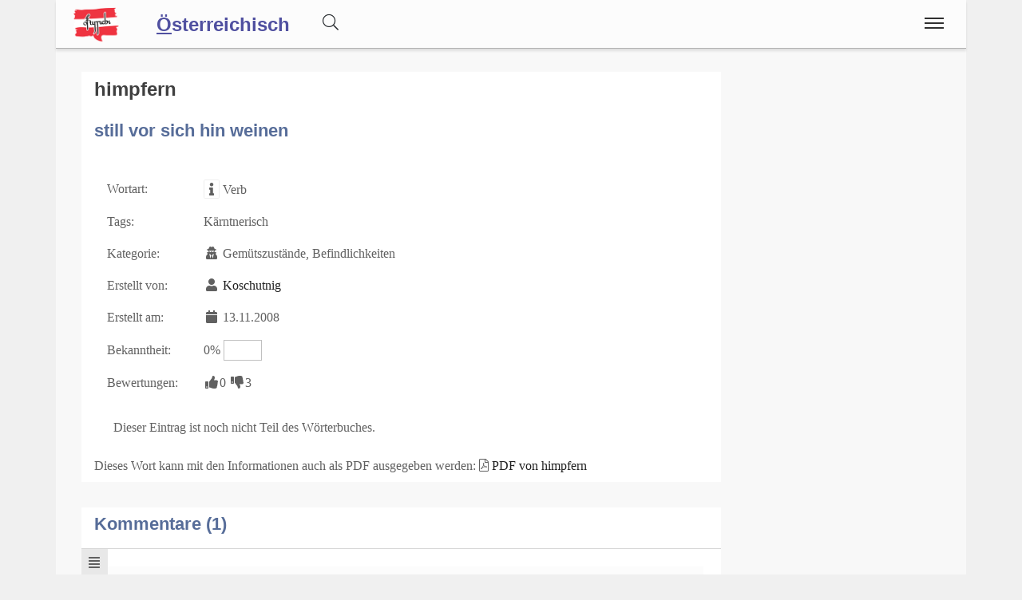

--- FILE ---
content_type: text/html;charset=UTF-8
request_url: https://www.ostarrichi.org/wort/15620/himpfern
body_size: 5085
content:
<!DOCTYPE html>
<html  itemscope itemtype="http://schema.org/Product" prefix="og: http://ogp.me/ns#" lang="de">
<head>
<meta charset="utf-8" />

<link rel="alternate" hreflang="de" href="https://www.ostarrichi.org/wort/15620/himpfern" />

<link rel="canonical" href="https://www.ostarrichi.org/wort/15620/himpfern"/>

<meta name="viewport" content="width=device-width,minimum-scale=1,initial-scale=1" />
<meta http-equiv="x-ua-compatible" content="ie=edge" />
<meta name="description" content="himpfern : still vor sich hin weinen    . Eintrag aus dem österreichischen Volkswörterbuch. Dein Österreichisches Wörterbuch" />
<meta name="keywords" content="himpfern,still vor sich hin weinen    ,österreichisches,volkswörterbuch,index,verzeichnis,wörter,buchstaben,übersetzungen,Dein Österreichisches Wörterbuch" />

<meta property="og:title" content="himpfern : still vor sich hin weinen     | Dein Österreichisches Wörterbuch" />
<meta property="og:description" content="himpfern : still vor sich hin weinen    . Eintrag aus dem österreichischen Volkswörterbuch. Dein Österreichisches Wörterbuch" />

<meta property="og:type" content="website" />
<meta property="og:url" content="https://www.ostarrichi.org/wort/15620/himpfern" />
<meta property="og:image" content="https://www.ostarrichi.org/img/logo-text-volkswoerterbuch-09-1200.jpg" />
<meta property="og:image:width" content="1200" />
<meta property="og:image:height" content="630" />
<meta property="og:site_name" content="himpfern : still vor sich hin weinen     | Dein Österreichisches Wörterbuch" />

<meta property="fb:app_id" content="858918914217047" />


<meta name="twitter:card" content="summary_large_image" />
<meta name="twitter:image:src" content="https://www.ostarrichi.org/img/logo-text-volkswoerterbuch-09-1200.jpg" />
<meta name="twitter:site" content="@publisher_handle" />
<meta name="twitter:creator" content="@author_handle" />
<meta name="twitter:title" content="himpfern : still vor sich hin weinen     | Dein Österreichisches Wörterbuch" />

<meta itemprop="name" content="himpfern : still vor sich hin weinen    "> <meta itemprop="description" content="himpfern - still vor sich hin weinen     Das Österreichische Volkswörterbuch rund um Sprache, Dialekt und Mundart in Österreich."> <meta itemprop="image" content="https://www.ostarrichi.org/img/logo-text-volkswoerterbuch-09-1200.jpg"> 
<link rel="preload" href="https://www.ostarrichi.org/base/fonts/opensansregular.woff2" as="font" type="font/woff2" crossorigin>
<link rel="stylesheet" href="https://www.ostarrichi.org/base/css/all.min.css"><link rel="stylesheet" href="https://www.ostarrichi.org/css/main.min.css">



<style>@font-face {
	font-family: 'Open Sans';
	/* font-display: swap; */
	font-style: normal;
	font-weight: 400;
	src: local('Open Sans Regular'), local('OpenSans-Regular'), url(https://www.ostarrichi.org/base/fonts/opensansregular.woff2) format('woff2');
	unicode-range: U+0000-00FF, U+0131, U+0152-0153, U+02BB-02BC, U+02C6, U+02DA, U+02DC, U+2000-206F, U+2074, U+20AC, U+2122, U+2191, U+2193, U+2212, U+2215, U+FEFF, U+FFFD;
}</style>
<title>≡ himpfern : still vor sich hin weinen     | Dein Österreichisches Wörterbuch</title>


</head>
<body>

<script>
	if ( ( document.cookie.indexOf('displaymode=auto') >= 0 ) || ( document.cookie.indexOf('displaymode=') == -1) ) {
		var themeOS = window.matchMedia('(prefers-color-scheme: light)');
		if ( !themeOS.matches ) { // dark mode
			document.body.classList.add( "dark" );
			console.log('add dark');
		} else {
			// document.body.classList.add( "remove dark" );
			// console.log('remove dark')
		}
	} else if ( document.cookie.indexOf('displaymode=dark') >= 0 )  {
		document.body.classList.add( "dark" );
		console.log('add dark');
	} else if ( document.cookie.indexOf('displaymode=light') >= 0 )  {
		// document.body.classList.add( "dark" );
		// console.log('add dark');
	}
</script>
<div itemprop="aggregateRating" itemscope itemtype="http://schema.org/AggregateRating" style="display:none;"><span itemprop="ratingValue">0</span> stars - <span itemprop="ratingCount">4</span> reviews<span itemprop="bestRating">0</span></div>			<script defer src="https://www.googletagmanager.com/gtag/js?id=UA-599880-1"></script>
			<script>
  				window.dataLayer = window.dataLayer || [];
  				function gtag(){dataLayer.push(arguments);}
  				gtag('js', new Date());
  				gtag('config', 'UA-599880-1');
			</script><div class="container">

<header class="header d-print-none printoff"><div class="container"><a href="https://www.ostarrichi.org" class="logo"><img src="https://www.ostarrichi.org/img/logo-oesterreichisch-ostarrichi-2016-05-100-200-at-trans.png" title="Dein Österreichisches Wörterbuch" alt="Dein Österreichisches Wörterbuch" style="width:6rem;margin: 6px 0 0 0;"></a><a href="https://www.ostarrichi.org"><div style="display:inline;position:relative;top:4px;font-size: 1.5rem;padding: 0rem 2rem 0 0;margin: 0 0 -0.1rem 0;font-family: sans-serif;font-weight: bold;"><u>Ö</u>sterreichisch</div></a><div id="buttonsearch" class="buttonsimple text-secondary" style="margin-right:2rem;display:inline;"><i class="fal fa-search"></i></div><div id="search" style="display:none;"><div style="border-top:1px solid #f0f0f0;width:100%;background-color:#f8f8f8;padding:0.5rem 1rem;display:inline-block;"><form name="search" method="get" action="https://www.ostarrichi.org/suche" enctype="multipart/form-data" accept-charset="utf-8"><div class="row"><div class="col-12"><div class="input-group"><input type="text" id="searchtermnav" name="search" class="form-control" value="" placeholder="Suchbegriff ..."><span id="clearsearchtermnav" class="input-icon-in" style="right:4rem;"><i class="fa fa-times"></i></span><span class="input-group-btn"><button type="submit" class="btn btn-primary"><i class="fal fa-search"></i></button></span></div></div></div></form></div></div><input class="menu-btn" type="checkbox" id="menu-btn" /><label class="menu-icon" for="menu-btn"><span class="navicon"></span></label><nav class="menu"><ul><li class="blockempty"></li><li><a href="https://www.ostarrichi.org/woerterbuch" title="Wörterbuch">
<span class="menuicon"><i class="fal fal fa-fw fa-book fa-fw"></i></span> Wörterbuch</a></li><li><a href="https://www.ostarrichi.org/forum" title="Forum">
<span class="menuicon"><i class="fal fal fa-fw fa-comments fa-fw"></i></span> Forum</a></li><li><a href="https://www.ostarrichi.org/blog" title="Blog">
<span class="menuicon"><i class="fal fal fa-fw fa-file-alt fa-fw"></i></span> Blog</a></li></ul></nav><div class="nbar hide-small"><ul></ul></div></div></header><div class="bodyoffset"><div class="main">
<div class="mainpage"><form name="word" method="post" action="" enctype="multipart/form-data">
<div class="row"><div class="col-sm-12 col-md-9"><div class="modal fade" id="rateModal"><div class="modal-dialog"><div class="modal-content"><div class="modal-header"><button type="button" class="btn-close" data-bs-dismiss="modal" aria-hidden="true">&times;</button><h2 class="modal-title">Deine Meinung</h2></div><div class="modal-body">Bitte Anmelden um Deine Bewertung und Deine Meinung abzugeben.</div><div class="modal-footer"><button type="button" class="btn btn-light" data-bs-dismiss="modal">Schließen</button><a href="https://www.ostarrichi.org/login/?goto=/wort/15620/himpfern#rating" class="btn btn-primary">Anmelden</a></div></div></div></div><div class="infoblock"><div style="float:right;"></div><h1 style="display:inline">himpfern</h1>  <br><br><h2>still vor sich hin weinen    </h2><br><table><tr><td>Wortart: </td><td><span class="fa fa-fw fa-info fa-border" title="Wortart für dieses WortWortart für dieses Wort: Verb, Substantiv, Adjektiv, Adverb, Zitat, Wendung, Abkürzung, Anderes, "></span> Verb</td></tr><tr><td>Tags: </td><td>Kärntnerisch</td></tr><tr><td>Kategorie: </td><td><i class="fa fa-fw fa-user-secret"></i> Gemütszustände, Befindlichkeiten </td></tr><tr><td>Erstellt von: </td><td><span class="fa fa-fw fa-user"></span> <a href="https://www.ostarrichi.org/user/589">Koschutnig</a></td></tr><tr><td>Erstellt am: </td><td><span class="fa fa-fw fa-calendar"></span> 13.11.2008</td></tr><tr><td>Bekanntheit: </td><td>0% <span style="display:inline-block;border:1px solid #c0c0c0;width:3rem;"><span style="display:inline-block;background-color:#c0c0c0;width:0rem;">&nbsp;</span></span></td></tr><tr><td>Bewertungen: </td><td><span class="label label-success"><span class="fa fa-fw fa-thumbs-up"></span>0</span> <span class="label label-warning"><span class="fa fa-fw fa-thumbs-down"></span>3</span></td></tr></table><br><i class="fa fa-fw fa-star-o text-warning"></i> Dieser Eintrag ist noch nicht Teil des Wörterbuches.<br><br>Dieses Wort kann mit den Informationen auch als PDF ausgegeben werden: <i class="fal fa-file-pdf"></i> <a href="https://www.ostarrichi.org/wort/15620/himpfern.pdf">PDF von himpfern</a></div><br><div class="infoblock"><h2 style="display:inline">Kommentare (1)</h2>  <hr><div class="infoblockicon"><span class="fa fa-fw fa-align-justify" title="Kommentar"></span></div><a href="https://www.ostarrichi.org/goto/?link=http://tinyurl.com/gnag68s" target=_blank><div class="forumquote" title="Johannes Hauer, Am Quell der Muttersprache (1955)"><span class="fa fa-external-link"></span>  Da han i lei <b>ghimpfert</b> und graunzt und z’letzt han i gschriern.</div><div class="forumquotebottom">source: Johannes Hauer, Am Quell der Muttersprache (1955)</div></a>Vor 150 Jahren berichtete der Tiroler Schöpf,   „himpern" werde auch in Teilen Tirols, z.B. im unteren Pustertal , verwendet  und im Kärntner  Lesachtal bezeichne es in der (verstärkenden)  Form  <a href="https://www.ostarrichi.org/goto/?link=http://tinyurl.com/gl4ydaa" target=_blank><div class="forumquote" title=" Johann Baptist Schöpf,  Tirolisches Idiotikon (1866)"><span class="fa fa-external-link"></span> „himpfazen“ <i>das Halbweinen der Kinder, wenn sie etwas sehnsüchtig verlangen und nicht erhalten</i></div><div class="forumquotebottom">source:  Johann Baptist Schöpf,  Tirolisches Idiotikon (1866)</div></a>  <br><small><span class="fa fa-fw fa-user"></span> Koschutnig <span class="fa fa-fw fa-calendar"></span> 21.08.2016</small><br><br><hr></div><br>
</div><div class="col-sm-12 col-md-3">
</div>
</div>
</form>
</div>
<br><br>
<center>
<a href="https://www.facebook.com/sharer/sharer.php?u=https://www.ostarrichi.org/wort/15620/himpfern" target=_blank class="btn btn-primary"><i class="fa fa-facebook"></i><span class="d-none d-md-inline"> Facebook</span></a> &nbsp; 
<a href="https://www.xing.com/app/user?op=share;url=https://www.ostarrichi.org/wort/15620/himpfern" target=_blank class="btn btn-xing"><i class="fa fa-xing"></i><span class="d-none d-md-inline"> Xing</span></a> &nbsp; 
<a href="http://twitter.com/share?text=&url=https://www.ostarrichi.org/wort/15620/himpfern&hashtags=KingKornBIO" class="btn btn-twitter"><i class="fa fa-twitter"></i><span class="d-none d-md-inline"> Twitter</span></a>
</center>
<br>
</div></div></div><footer class="footer d-print-none printoff container"><div class="container">&nbsp;&copy; 2026<span class="float-right"><a href="https://www.facebook.com/ostarrichi" rel="nofollow" title="Facebook" target=_blank><i class="fab fa-2x fa-facebook-square"></i></a>&nbsp;<a href="http://twitter.com/#!/OstarrichiTweet" rel="nofollow" title="Twitter" target=_blank><i class="fab fa-2x fa-twitter-square"></i></a>&nbsp;<a href="https://www.instagram.com/oesterreichisch/" rel="nofollow" title="Instagram" target=_blank><i class="fab fa-2x fa-instagram"></i></a>&nbsp;<span id="darkmodeicon" class="btn btn-light rounded-circle" data-darkmode="whatever" style="padding: 0.2rem;margin-top:-1rem;margin-left:1rem;width:2rem; height:2rem;"></span></span></div></footer><div class="subfooter d-print-none printoff container"> 
<div class="container">
<div style="padding:1rem;line-height:1;">
<center><a class="link" href="https://www.ostarrichi.org/legalinfo">Impressum</a> | 
<a class="link" href="https://www.ostarrichi.org/termsofuse">Nutzung</a> | 
<a class="link" href="https://www.ostarrichi.org/privacy">Datenschutz</a>
<br><br>
</center>
<small>
<p style="line-height:1.3;">Das <i>österreichische Deutsch</i>, oder einfach <i>Österreichisch</i>, zeichnet sich durch besondere Merkmale aus. 
Es besitzt einen einzigartigen Wortschatz, bekannt als <i>Austriazismen</i>, sowie charakteristische Redewendungen. </p>
<p style="line-height:1.3;">Die Besonderheiten von österreichischem Deutsch gehen jedoch über den Wortschatz hinaus. 
Sie erstrecken sich auf Grammatik und Aussprache, inklusive der Phonologie und Intonation. 
Darüber hinaus finden sich Eigenheiten in der <i>Rechtschreibung</i>, wobei die Reform von 1996 
gewisse Grenzen setzt.</p>
<p style="line-height:1.3;">Das österreichische Standarddeutsch ist von der Umgangssprache 
und den in Österreich gebräuchlichen Dialekten, 
wie den bairischen und alemannischen, deutlich abzugrenzen.</p>
<p>Dieses Online Wörterbuch der österreichischen Sprache hat keinen wissenschaftlichen Anspruch, 
sondern versucht eine möglichst umfangreiche Sammlung an unterschiedlichen <i>Sprachvarianten</i> in Österreich zu sammeln.</p>
<p style="line-height:1.3;">Die Seite unterstützt auch Studenten in Österreich, insbesondere für den <a class="" href="https://www.act-act-act.com/psychologie-aufnahmetest-oesterreich" title="Aufnahmetest Psychologie">Aufnahmetest Psychologie</a> und den <a class="" href="https://www.act-act-act.com/de/medat-vorbereitung" title="MedAT für das Medizinstudium" target=_blank>MedAT für das Medizinstudium</a>.</p>
<p style="line-height:1.3;"><b>Hinweis:</b> Das vom 
österreichischen Unterrichtsministerium 
mitinitiierte und für Schulen und 
Ämter des Landes verbindliche Österreichische Wörterbuch, derzeit in der <i>44. Auflage</i> verfügbar, 
dokumentiert das Vokabular der deutschen Sprache in Österreich seit 1951 und wird vom 
<i>Österreichischen Bundesverlag (ÖBV)</i> herausgegeben. Unsere Seiten und alle damit verbundenen Dienste 
sind mit dem Verlag und dem Buch "<i>Österreichisches Wörterbuch</i>" in <b>keiner Weise verbunden</b>.</p>
<p style="line-height:1.3;">Unsere Seite hat auch keine Verbindung zu den <i>Duden-Nachschlagewerken</i> und wird von uns explizit nicht als 
Standardwerk betrachtet, 
sondern als ein <b><i>Gemeinschaftsprojekt</i></b> aller an der 
österreichichen Sprachvariation interessierten Personen.</p>
</small></div><br><br>
</div>
</div><div class="finalfooter d-print-none"></div>

<script type="application/ld+json">
{
	"@context": "http://schema.org",
	"@type": "Organization",
	"name": "Dein Österreichisches Wörterbuch",
	"url": "https://www.ostarrichi.org",
	"logo": "",
		"sameAs": [
		"https://www.facebook.com/ostarrichi","http://twitter.com/#!/OstarrichiTweet","https://www.instagram.com/oesterreichisch/",""	]
	,"contactPoint":[{ "@type" : "ContactPoint", "email" : "info@ostarrichi.org", "url" : "https://www.ostarrichi.org","contactType" : "customer service"}]}
</script>


<script defer src="https://www.ostarrichi.org/base/js/all.min.js"></script> <script defer src="https://www.ostarrichi.org/js/main.min.js"></script><span id="pageinfo" data-date="2026-01-18 08:00:42" data-version="3.1.1" data-domain="www.ostarrichi.org"></span></body>
</html>


